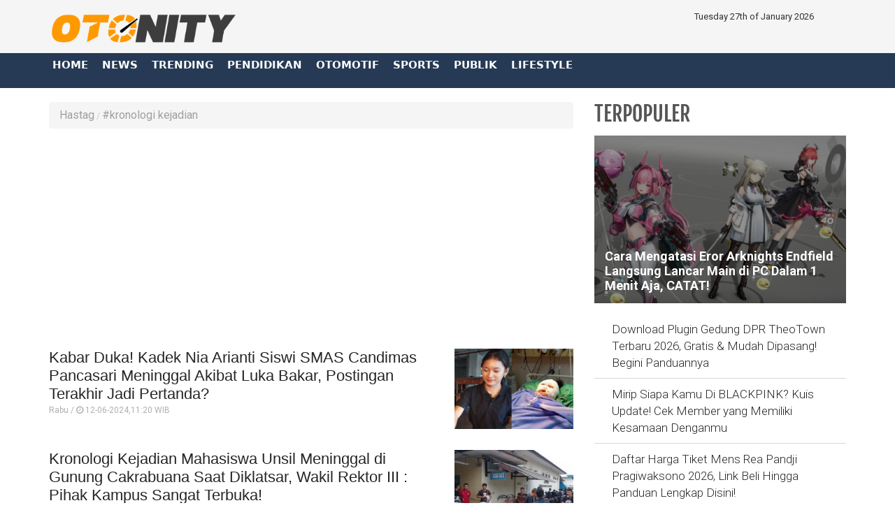

--- FILE ---
content_type: text/html; charset=UTF-8
request_url: https://www.otonity.com/tagpilihan/1058/kronologi-kejadian/12
body_size: 10075
content:




<!DOCTYPE html>
<html lang="id" prefix="og: https://ogp.me/ns#">
    <head itemscope itemtype="https://schema.org/WebSite">
		
		
		
	        <title itemprop="name">Update berita terbaru kronologi kejadian hari ini - Otonity.com </title>
		
		
    			<link rel="profile" href="https://gmpg.org/xfn/11">
			<meta name='robots' content='index, max-image-preview:large' />
			<link rel="shortcut icon" href="https://www.otonity.com/assets/favicon.ico">


<!---h:all--->

<meta property="fb:pages" content="259450367919921" />
                    <script type="application/ld+json">
                {
                    "@context": "https://schema.org",
                    "@type": "WebSite",
                    "url": "https://www.otonity.com",
                    "potentialAction": {
                        "@type": "SearchAction",
						"target": "https://www.otonity.com/search/kata/?c={search_term_string}",
                        "query-input": "required name=search_term_string"
                    }
                }
            </script>

            <script type="application/ld+json">
                {
                  "@context" : "https://schema.org",
                  "@type" : "Organization",
                  "url": "https://www.otonity.com/",
                  "logo": "https://www.otonity.com/assets/logofull.webp",
                  "sameAs" : [
					"https://www.facebook.com/otonity",
					"https://www.twitter.com/otonity",
					"https://instagram.com/otonity",
					"https://line.me/ti/p/%40otonity.com"
                  ]
                }
            </script>
			
 


<!-- E:JSONSCH -->
		
<!---opt-->

<!---opt-->


	
	
<!---h:main--->

 
	        <meta name="base" content="https://www.otonity.com/" />
	        <meta charset="utf-8">
	        <meta http-equiv="X-UA-Compatible" content="IE=edge,chrome=1">
	        <meta name="viewport" content="width=device-width, initial-scale=1">
	        <meta name="apple-mobile-web-app-capable" content="yes" />
	        <link type="image/x-icon" rel="shortcut icon" href="https://www.otonity.com/assets/favicon.ico?v=129">
			<link rel="apple-touch-icon-precomposed" href="https://www.otonity.com/assets/favi192.png?v=129">
			
			
			
	        <title itemprop="name">otonity.com - Berita Hari Ini, Kabar terkini nasional dan internasional</title>
	        <meta name="description" content="otonity.com - Berita Trending Hari ini, Berita Trending dan Terpopuler otonity.com, Artis Trending Hari Ini, Berita Politik Trending Hari Ini, Sinetron Trending, Sinetron Ikatan Cinta, Sinopsis Sinetron, Link Live Streaming, Pertandingan Sepakbola Hari Ini,BLT, Bansos, Tips bikin glowing,Update Covid Hari Ini , Media Jawa Barat, Media Nasional, Media Bandung, Indonesia dan Dunia Terkini Hari Ini, Update Harian Terbaru Fakta Terpercaya Terlengkap Politik, Ekonomi, Travel, Teknologi, Otomotif, Bola" itemprop="description">
	        <meta content="otonity.com  - Berita Trending Hari ini, Berita Trending dan Terpopuler otonity.com, Artis Trending Hari Ini, Berita Politik Trending Hari Ini, Sinetron Trending, Sinetron Ikatan Cinta, Sinopsis Sinetron, Link Live Streaming, Pertandingan Sepakbola Hari Ini,BLT, Bansos, Tips bikin glowing,Update Covid Hari Ini , Media Jawa Barat, Media Nasional, Media Bandung, Indonesia dan Dunia Terkini Hari Ini, Update Harian Terbaru Fakta Terpercaya Terlengkap Politik, Ekonomi, Travel, Teknologi, Otomotif, Bola" itemprop="headline" />
	        <meta content="https://www.otonity.com" itemprop="url" />
	        <meta name="thumbnailUrl" content="https://www.otonity.com/assets/frontend/img/logosin.png" itemprop="thumbnailUrl" />		
	        <meta name="keywords" content="otonity.com  - Berita Trending Hari ini, Berita Trending dan Terpopuler otonity.com, Artis Trending Hari Ini, Berita Politik Trending Hari Ini, Sinetron Trending, Sinetron Ikatan Cinta, Sinopsis Sinetron, Link Live Streaming, Pertandingan Sepakbola Hari Ini,BLT, Bansos, Tips bikin glowing,Update Covid Hari Ini , Media Jawa Barat, Media Nasional, Media Bandung, Indonesia dan Dunia Terkini Hari Ini, Update Harian Terbaru Fakta Terpercaya Terlengkap Politik, Ekonomi, Travel, Teknologi, Otomotif, Bola" itemprop="keywords">
	        <link href="https://www.otonity.com/assets/frontend/img/logosin.png" itemprop="image" />			
	        <meta name="pubdate" content="1970-01-01T07:00:00+0700" itemprop="datePublished" />
	        <meta content="1970-01-01T07:00:00+0700" itemprop="dateCreated" />
	        <link rel="alternate" href="https://www.otonity.com" hreflang="x-default" />
	        <link rel="canonical" href="https://www.otonity.com" />
	        <meta name="author" content="otonity.com">
        <meta name="robots" content="index,follow" />
        <meta name="googlebot-news" content="index,follow" />
        <meta name="googlebot" content="index,follow" />
        <meta name="language" content="id" />
        <meta name="geo.country" content="id" />
	        <meta http-equiv="content-language" content="In-Id" />
	        <meta name="geo.placename" content="Indonesia" />
	<!-- untuk nampilin embed dari berbagai sosmed -->
<script async src="https://platform.twitter.com/widgets.js" charset="utf-8"></script>
<script async src="https://www.tiktok.com/embed.js"></script>
<script async src="//www.instagram.com/embed.js"></script>
<div id="fb-root"></div>
<script async src="https://connect.facebook.net/id_ID/sdk.js#xfbml=1&version=v10.0&appId=175595056875576&autoLogAppEvents=1" nonce="SYrcZL3x"></script>
<!-- end untuk menampilkan embed dari berbagai sosmed -->

<!-- Go to www.addthis.com/dashboard to customize your tools --> 
<script type="text/javascript" src="//s7.addthis.com/js/300/addthis_widget.js#pubid=ra-4e2d383d3fe9205c"></script>




<link href="https://www.otonity.com/assets/frontend/css/bootstrap.min.css" rel="stylesheet">
<link href="https://www.otonity.com/assets/frontend/css/style.css" rel="stylesheet">
<link href="https://www.otonity.com/assets/frontend/css/media.css" rel="stylesheet">
<link href="https://www.otonity.com/assets/frontend/css/swiper.min.css" rel="stylesheet">
<link href="https://www.otonity.com/assets/frontend/css/pgwslider.css" rel="stylesheet">
<link href="https://www.otonity.com/assets/frontend/css/owl.carousel.css" rel="stylesheet">
<link href="https://www.otonity.com/assets/frontend/css/owl.theme.default.css" rel="stylesheet">

<link href='https://fonts.googleapis.com/css?family=Noto+Sans:400,400italic,700,700italic' rel='stylesheet' type='text/css'>
<link href='https://fonts.googleapis.com/css?family=Lato:400,300,700,900' rel='stylesheet' type='text/css'>
<link href='http://fonts.googleapis.com/css?family=Source+Sans+Pro:300,400,700' rel='stylesheet' type='text/css'>


<link rel="preload" href="https://fonts.googleapis.com/css?family=Roboto+Condensed:200,300,700|Roboto:300,300i,400,400i,500,700,700i" as="style">
<link rel="stylesheet" href="https://fonts.googleapis.com/css?family=Roboto+Condensed:200,300,700|Roboto:300,300i,400,400i,500,700,700i">

<link href="https://www.otonity.com/assets/frontend/font-awesome/css/font-awesome.min.css" rel="stylesheet" type="text/css">
<link href="https://www.otonity.com/assets/frontend/ionicons/css/ionicons.min.css" rel="stylesheet" type="text/css">

<!-- HTML5 Shim and Respond.js IE8 support of HTML5 elements and media queries -->
<!-- WARNING: Respond.js doesn't work if you view the page via file:// -->
<!--[if lt IE 9]>
        <script src="https://oss.maxcdn.com/libs/html5shiv/3.7.0/html5shiv.js"></script>
        <script src="https://oss.maxcdn.com/libs/respond.js/1.4.2/respond.min.js"></script>
    <![endif]-->


<!-- SCRIPT -->
    	<script async src="https://pagead2.googlesyndication.com/pagead/js/adsbygoogle.js?client=ca-pub-4523332902080963"
     crossorigin="anonymous"></script>  

<!-- All Domain Google tag (gtag.js) -->
<script async src="https://www.googletagmanager.com/gtag/js?id=G-ZG2D664TSM"></script>
<script>
  window.dataLayer = window.dataLayer || [];
  function gtag(){dataLayer.push(arguments);}
  gtag('js', new Date());

  gtag('config', 'G-ZG2D664TSM');
</script>

<!-- Solo Google tag (gtag.js) -->
<script async src="https://www.googletagmanager.com/gtag/js?id=G-09JVNXRRY2"></script>
<script>
  window.dataLayer = window.dataLayer || [];
  function gtag(){dataLayer.push(arguments);}
  gtag('js', new Date());

  gtag('config', 'G-09JVNXRRY2');
</script>

<!-- google -->

<!------>

<style type='text/css'>
/**/ @media screen and (min-width: 56.875em){
.hulahopsmobile {
display: none;
}
}
/* Hula2Hops */
#box-message {
z-index: 999999;
position:fixed !important;
/* display: none; */
bottom:0px;
left:0px;
right:0px;
top: 110%;
width:100%;
background:#fff; 
/* font:normal Dosis, Georgia, Serif; */
color:#575757;
border:2px solid #d9d9d9;
-webkit-box-shadow:0px 1px 2px rgba(0,0,0,0.4);
-moz-box-shadow:0px 1px 2px rgba(0,0,0,0.4);
box-shadow:0px 1px 2px rgba(0,0,0,0.4);
}

#box-message a.close {
z-index: 999999;
position: absolute;
top: -27px;
right: 20px;
background: #fff;
font: bold 24px Arial, Sans-Serif;
text-decoration: none;
line-height: 20px;
width: 24px;
text-align: center;
color: #6e6e6e;
border: 2px solid #d9d9d9;
-webkit-box-shadow:0px 1px 2px rgba(0,0,0,0.4);
-moz-box-shadow:0px 1px 2px rgba(0,0,0,0.4);
box-shadow:0px 1px 2px rgba(0,0,0,0.4);
/* */ pointer-events: none; 
-webkit-border-radius:22px;
-moz-border-radius:22px;
border-radius:22px;
cursor:pointer;
opacity: 1 !important;
}
</style>

<!-- Hula2Hops -->
<script type="text/javascript" src="https://ajax.googleapis.com/ajax/libs/jquery/1.4.1/jquery.min.js"></script>
<script type='text/javascript'>
var isScroll = false;
$(window).bind("load", function() { 
// Remove Mailbox When Close Button On Click
$('a.close').click(function() {
// Change fadeOut For Close The Dialog Box
$(this).parent().fadeOut();
return false;
});
	
});
$(window).bind("scroll", function() {
		var scrollPosition = $(this).scrollTop(); 
		if(scrollPosition >= 50 && !isScroll){
			// Animate Top Value When Page Loaded Completed
			isScroll = true
 $('#box-message').animate({top:"70%"}, 0);
		}	
// Remove Script For Disable Time Out Click
  setTimeout(() => {
  $('a.close').trigger('click');
  }, 5000);	
	});		
</script>

<!-- S:JSONSCH -->

 
 

        




<!-- flaying banner -->
<!-- floating ads alltutorials.info -->
<script type='text/javascript'>


$(document).ready(function() {
$('img#closed').click(function(){
$('#btm_banner').hide(90);
});
});
</script>
<script type="text/javascript">
if (window.jstiming) window.jstiming.load.tick('headEnd');
</script>
<!--start: floating ads alltutorials.info-->
<div id="teaser2" class="hidden-xs" style="width:autopx; height:autopx; text-align:left; display:scroll;position:fixed; bottom:0px;left:0px; z-index: 1500;">
<!--Mulai Iklan Kiri-->
<!-- banner -->
  
<!-- end banner -->

<!--Akhir Iklan Kiri-->
</div>
<!--end: floating ads alltutorials.info-->

<!--start: floating ads alltutorials.info-->
<div id="teaser3" class="hidden-xs" style="width:autopx; height:autopx; text-align:right; display:scroll;position:fixed; bottom:0px;right:0px;  z-index: 1500;">
<!--Mulai Iklan Kanan-->
<!-- banner -->
  
<!-- end banner -->

<!--Akhir Iklan Kanan-->
</div>
<!--end: floating ads alltutorials.info-->
<!-- end flaying banner -->		
		

</head>

<body>

    <!-- Google Tag Manager (noscript) -->
<noscript><iframe src="https://www.googletagmanager.com/ns.html?id=GTM-M6D28G3"
height="0" width="0" style="display:none;visibility:hidden"></iframe></noscript>
<!-- End Google Tag Manager (noscript) -->


<div class="top black">
    <div class="container">
        <div class="row">
            <div class="col-md-3">
                <div class="align-start content-wrap">
                    <a class="logo" href="https://www.otonity.com/">
                        <!--img src="https://www.otonity.com/assets/frontend/img/logo.png" alt="logo media online OTONITY" class="img-responsive bottom-10"-->
						
						 <img src="https://www.otonity.com/assets/logofull.webp" alt="logo media online OTONITY" class="img-responsive bottom-10">
                    </a>
                </div>
            </div>
            <div class="col-md-6 center-block hidden-xs">
                <div class="align-center content-wrap">
<!--search--->
                </div>
            </div>
			
            <div class="col-md-3">
                <div class="align-end content-wrap">
                    <ul class="list-inline smd">
			
 Tuesday 27th of January 2026 
</ul>
</div>
</div>


            <!---div class="col-md-3">
                <div class="align-end content-wrap">
                    <ul class="list-inline smd">


<00?php 
		$statik=$this->mdl_backend->myquery("
		SELECT 
		a.id_konten as id_konten,
		a.judul as judul,
		a.nama_kategori as nama_kategori,
		a.link as link
		FROM 
		tbl_statik a 
		WHERE 
		a.id_web_anggota = '".$this->config->item("idweb")."'	
		AND a.display = 1
                AND a.link !=''
		order by tanggal asc", array("offset" => 0, "num" => 30), true);

if(!empty($statik)){
    foreach($statik as $row){
?> 
          <00?php if($row['nama_kategori']=="twitter"){?>
                        <li>
                            <a class="socmed" target="_blank" href="<00?php echo $row['link'];?>">
                                <span class="fa-stack fa-lg">
                                    <i class="fa fa-circle fa-stack-2x"></i>
                                    <i class="fa fa-twitter fa-stack-1x fa-inverse"></i>
                                </span>
                            </a>
                        </li>

          <00?php }elseif($row['nama_kategori']=="facebook"){?>
                        <li>
                            <a class="socmed" target="_blank" href="<00?php echo $row['link'];?>">
                                <span class="fa-stack fa-lg">
                                    <i class="fa fa-circle fa-stack-2x"></i>
                                    <i class="fa fa-facebook fa-stack-1x fa-inverse"></i>
                                </span>
                            </a>
                        </li>
          <00?php }elseif($row['nama_kategori']=="youtube"){?>
                        <li>
                            <a class="socmed" target="_blank" href="<00?php echo $row['link'];?>">
                                <span class="fa-stack fa-lg">
                                    <i class="fa fa-circle fa-stack-2x"></i>
                                    <i class="fa fa-youtube fa-stack-1x fa-inverse"></i>
                                </span>
                            </a>
                        </li>
          <00?php }else{ ?>
                        <li>
                            <a class="socmed" target="_blank" href="<00?php echo $row['link'];?>">
                                <span class="fa-stack fa-lg">
                                    <i class="fa fa-circle fa-stack-2x"></i>
                                    <i class="fa fa-instagram fa-stack-1x fa-inverse"></i>
                                </span>
                            </a>
                        </li>
          <00?php }?>
<00?php }}?>				
                        
  
                    </ul>
                </div>
            </div--------------------->
			
			
			
			
        </div>
    </div>
</div>

<nav class="navbar navbar-inverse navbar-static-top mob" role="navigation" id="myHeader">
    <div class="container">
        <div class="">
            <ul class="nav navbar-nav">
                <li >
                    <a href="https://www.otonity.com/">Home</a>
                </li>
                        <li >
                    <a href="https://www.otonity.com/kategori/1/news" title="News">
                        News                    </a>
                </li>
                                 <li >
                    <a href="https://www.otonity.com/kategori/2/trending" title="Trending">
                        Trending                    </a>
                </li>
                                 <li >
                    <a href="https://www.otonity.com/kategori/3/pendidikan" title="Pendidikan">
                        Pendidikan                    </a>
                </li>
                                 <li >
                    <a href="https://www.otonity.com/kategori/4/otomotif" title="Otomotif">
                        Otomotif                    </a>
                </li>
                                 <li >
                    <a href="https://www.otonity.com/kategori/5/sports" title="Sports">
                        Sports                    </a>
                </li>
                                 <li >
                    <a href="https://www.otonity.com/kategori/6/publik" title="Publik">
                        Publik                    </a>
                </li>
                                 <li >
                    <a href="https://www.otonity.com/kategori/7/lifestyle" title="Lifestyle">
                        Lifestyle                    </a>
                </li>
         
				
				                <li>
				<!--
                    <a href="https://www.sinergianews.com/tvonline">
                      TV ONLINE
                    </a>
				-->
					
                </li>

            </ul>
			
		<!--	
            <div class="nav__right">
                <form class="search_r"  method="get" action="https://www.otonity.com/search/kata/">
                    <div class="search__wrapper">
                        <input type="text"  value="" name="c" id="search" placeholder="Cari Berita ..." class="search__field">
                        <button type="submit" class="fa fa-search search__icon"></button>
                    </div>
                </form>
            </div>
		-->
		
        </div>
    </div>

</nav>


<!-- banner -->
  
<!-- end banner -->    <div class="container cont">


        <div class="row">
            <div class="col-sm-8">
                <ul class="breadcrumb">
                    <li class="completed"><a href="https://www.otonity.com/">Hastag </a></li>
                    
                    <li><a href="#" title="">#kronologi kejadian</a></li>
                </ul>

                <div class="clearfix"></div>


                
<!-- banner -->
   
    <div class="bottom-15">
        <center>
    	<script async src="https://pagead2.googlesyndication.com/pagead/js/adsbygoogle.js?client=ca-pub-4523332902080963"
     crossorigin="anonymous"></script>
<!-- Otonity Square Ads Resp 2022 -->
<ins class="adsbygoogle"
     style="display:block"
     data-ad-client="ca-pub-4523332902080963"
     data-ad-slot="4341355093"
     data-ad-format="auto"
     data-full-width-responsive="true"></ins>
<script>
     (adsbygoogle = window.adsbygoogle || []).push({});
</script>

<div class="visible-xs">
<script async src="https://pagead2.googlesyndication.com/pagead/js/adsbygoogle.js?client=ca-pub-4523332902080963"
     crossorigin="anonymous"></script>
<ins class="adsbygoogle"
     style="display:block; text-align:center;"
     data-ad-layout="in-article"
     data-ad-format="fluid"
     data-ad-client="ca-pub-4523332902080963"
     data-ad-slot="9314290888"></ins>
<script>
     (adsbygoogle = window.adsbygoogle || []).push({});
</script>
</div>        </center>
    </div>
  
<!-- end banner -->
                
                
                <div class="bottom-15">
                    <section>
                        
                        
                        <div class="bottom-30 hover01">
                            <div class="media-left media-content">
                                <h3 class="media-heading">
                                    <a href="https://www.otonity.com/read/6156/kabar-duka-kadek-nia-arianti-siswi-smas-candimas-pancasari-meninggal-akibat-luka-bakar-postingan-terakhir-jadi-pertanda" title="Kabar Duka! Kadek Nia Arianti Siswi SMAS Candimas Pancasari Meninggal Akibat Luka Bakar, Postingan Terakhir Jadi Pertanda?">
                                        Kabar Duka! Kadek Nia Arianti Siswi SMAS Candimas Pancasari Meninggal Akibat Luka Bakar, Postingan Terakhir Jadi Pertanda?</a></h5>
                                    <p class="date">Rabu / <i class='fa fa-clock-o'></i> 12-06-2024,11:20 WIB</p>
                                    <p class="short-text text-black-1"></p>
                            </div>
                            <div class="media-right thumb-post">
                                <div class="post-thumb4">
                                    <img class="media-object gambarkecil" src="https://www.otonity.com/uploads/medium/d2b80e535366a556a50c2e12b12b3bb1.jpg" alt="Kabar Duka! Kadek Nia Arianti Siswi SMAS Candimas Pancasari Meninggal Akibat Luka Bakar, Postingan Terakhir Jadi Pertanda?">
                                    <a href="https://www.otonity.com/read/6156/kabar-duka-kadek-nia-arianti-siswi-smas-candimas-pancasari-meninggal-akibat-luka-bakar-postingan-terakhir-jadi-pertanda" title="Kabar Duka! Kadek Nia Arianti Siswi SMAS Candimas Pancasari Meninggal Akibat Luka Bakar, Postingan Terakhir Jadi Pertanda?" class="img-link"></a>
                                </div>
                            </div>
                        </div>
                        
                        
                        <div class="bottom-30 hover01">
                            <div class="media-left media-content">
                                <h3 class="media-heading">
                                    <a href="https://www.otonity.com/read/6075/kronologi-kejadian-mahasiswa-unsil-meninggal-di-gunung-cakrabuana-saat-diklatsar-wakil-rektor-iii-pihak-kampus-sangat-terbuka" title="Kronologi Kejadian Mahasiswa Unsil Meninggal di Gunung Cakrabuana Saat Diklatsar, Wakil Rektor III : Pihak Kampus Sangat Terbuka!">
                                        Kronologi Kejadian Mahasiswa Unsil Meninggal di Gunung Cakrabuana Saat Diklatsar, Wakil Rektor III : Pihak Kampus Sangat Terbuka!</a></h5>
                                    <p class="date">Senin / <i class='fa fa-clock-o'></i> 10-06-2024,08:53 WIB</p>
                                    <p class="short-text text-black-1"></p>
                            </div>
                            <div class="media-right thumb-post">
                                <div class="post-thumb4">
                                    <img class="media-object gambarkecil" src="https://www.otonity.com/uploads/medium/c0da882b6bda8029215c9ed04c44fb43.jpg" alt="Kronologi Kejadian Mahasiswa Unsil Meninggal di Gunung Cakrabuana Saat Diklatsar, Wakil Rektor III : Pihak Kampus Sangat Terbuka!">
                                    <a href="https://www.otonity.com/read/6075/kronologi-kejadian-mahasiswa-unsil-meninggal-di-gunung-cakrabuana-saat-diklatsar-wakil-rektor-iii-pihak-kampus-sangat-terbuka" title="Kronologi Kejadian Mahasiswa Unsil Meninggal di Gunung Cakrabuana Saat Diklatsar, Wakil Rektor III : Pihak Kampus Sangat Terbuka!" class="img-link"></a>
                                </div>
                            </div>
                        </div>
                        
                        
                        <div class="bottom-30 hover01">
                            <div class="media-left media-content">
                                <h3 class="media-heading">
                                    <a href="https://www.otonity.com/read/6074/duka-menyelimuti-unsil-mahasiswa-meninggal-saat-diklatsar-di-gunung-cakrabuana-pihak-kampus-angkat-suara" title="Duka Menyelimuti Unsil: Mahasiswa Meninggal Saat Diklatsar di Gunung Cakrabuana, Pihak Kampus Angkat Suara!">
                                        Duka Menyelimuti Unsil: Mahasiswa Meninggal Saat Diklatsar di Gunung Cakrabuana, Pihak Kampus Angkat Suara!</a></h5>
                                    <p class="date">Senin / <i class='fa fa-clock-o'></i> 10-06-2024,08:15 WIB</p>
                                    <p class="short-text text-black-1"></p>
                            </div>
                            <div class="media-right thumb-post">
                                <div class="post-thumb4">
                                    <img class="media-object gambarkecil" src="https://www.otonity.com/uploads/medium/fc6ec761e365b92ce08dc0d40ddb88d9.jpg" alt="Duka Menyelimuti Unsil: Mahasiswa Meninggal Saat Diklatsar di Gunung Cakrabuana, Pihak Kampus Angkat Suara!">
                                    <a href="https://www.otonity.com/read/6074/duka-menyelimuti-unsil-mahasiswa-meninggal-saat-diklatsar-di-gunung-cakrabuana-pihak-kampus-angkat-suara" title="Duka Menyelimuti Unsil: Mahasiswa Meninggal Saat Diklatsar di Gunung Cakrabuana, Pihak Kampus Angkat Suara!" class="img-link"></a>
                                </div>
                            </div>
                        </div>
                        
                        
                        <div class="bottom-30 hover01">
                            <div class="media-left media-content">
                                <h3 class="media-heading">
                                    <a href="https://www.otonity.com/read/5950/waspada-kenali-modus-baru-penipuan-seabank-lewat-like-dan-subscribe-youtube-pelaku-dapat-perlindungan-khusus" title="Waspada! Kenali Modus Baru Penipuan Seabank Lewat Like dan Subscribe Youtube, Pelaku Dapat Perlindungan Khusus?">
                                        Waspada! Kenali Modus Baru Penipuan Seabank Lewat Like dan Subscribe Youtube, Pelaku Dapat Perlindungan Khusus?</a></h5>
                                    <p class="date">Kamis / <i class='fa fa-clock-o'></i> 06-06-2024,11:54 WIB</p>
                                    <p class="short-text text-black-1"></p>
                            </div>
                            <div class="media-right thumb-post">
                                <div class="post-thumb4">
                                    <img class="media-object gambarkecil" src="https://www.otonity.com/uploads/medium/b7201e6a9ee5d2d5840c80b3f9aa7bea.jpg" alt="Waspada! Kenali Modus Baru Penipuan Seabank Lewat Like dan Subscribe Youtube, Pelaku Dapat Perlindungan Khusus?">
                                    <a href="https://www.otonity.com/read/5950/waspada-kenali-modus-baru-penipuan-seabank-lewat-like-dan-subscribe-youtube-pelaku-dapat-perlindungan-khusus" title="Waspada! Kenali Modus Baru Penipuan Seabank Lewat Like dan Subscribe Youtube, Pelaku Dapat Perlindungan Khusus?" class="img-link"></a>
                                </div>
                            </div>
                        </div>
<!-- banner -->
   
    <div class="bottom-15">
        <center>
    	<script async src="https://pagead2.googlesyndication.com/pagead/js/adsbygoogle.js?client=ca-pub-4523332902080963"
     crossorigin="anonymous"></script>
<!-- Otonity Square Ads Resp 2022 -->
<ins class="adsbygoogle"
     style="display:block"
     data-ad-client="ca-pub-4523332902080963"
     data-ad-slot="4341355093"
     data-ad-format="auto"
     data-full-width-responsive="true"></ins>
<script>
     (adsbygoogle = window.adsbygoogle || []).push({});
</script>        </center>
    </div>
  
<!-- end banner -->
                        
                        
                        <div class="bottom-30 hover01">
                            <div class="media-left media-content">
                                <h3 class="media-heading">
                                    <a href="https://www.otonity.com/read/3066/kronologi-kejadian-aldi-sahilatua-nababan-ditemukan-tewas-mengenaskan-di-kamar-kos-bali-pelaku-dalam-buronan-polisi" title="Kronologi Kejadian Aldi Sahilatua Nababan Ditemukan Tewas Mengenaskan di Kamar Kos Bali, Pelaku dalam Buronan Polisi">
                                        Kronologi Kejadian Aldi Sahilatua Nababan Ditemukan Tewas Mengenaskan di Kamar Kos Bali, Pelaku dalam Buronan Polisi</a></h5>
                                    <p class="date">Kamis / <i class='fa fa-clock-o'></i> 23-11-2023,08:35 WIB</p>
                                    <p class="short-text text-black-1"></p>
                            </div>
                            <div class="media-right thumb-post">
                                <div class="post-thumb4">
                                    <img class="media-object gambarkecil" src="https://www.otonity.com/uploads/medium/274dd1379083bdfd41e758689230413f.jpg" alt="Kronologi Kejadian Aldi Sahilatua Nababan Ditemukan Tewas Mengenaskan di Kamar Kos Bali, Pelaku dalam Buronan Polisi">
                                    <a href="https://www.otonity.com/read/3066/kronologi-kejadian-aldi-sahilatua-nababan-ditemukan-tewas-mengenaskan-di-kamar-kos-bali-pelaku-dalam-buronan-polisi" title="Kronologi Kejadian Aldi Sahilatua Nababan Ditemukan Tewas Mengenaskan di Kamar Kos Bali, Pelaku dalam Buronan Polisi" class="img-link"></a>
                                </div>
                            </div>
                        </div>
                        
                        
                        <div class="bottom-30 hover01">
                            <div class="media-left media-content">
                                <h3 class="media-heading">
                                    <a href="https://www.otonity.com/read/2961/kronologi-kejadian-mahasiswa-ditemukan-meninggal-di-kamar-kos-tembalang-semarang-tidak-keluar-kamar-sama-sekali" title="Kronologi Kejadian Mahasiswa Ditemukan Meninggal di Kamar Kos Tembalang Semarang, Tidak Keluar Kamar Sama Sekali!">
                                        Kronologi Kejadian Mahasiswa Ditemukan Meninggal di Kamar Kos Tembalang Semarang, Tidak Keluar Kamar Sama Sekali!</a></h5>
                                    <p class="date">Rabu / <i class='fa fa-clock-o'></i> 22-11-2023,13:33 WIB</p>
                                    <p class="short-text text-black-1"></p>
                            </div>
                            <div class="media-right thumb-post">
                                <div class="post-thumb4">
                                    <img class="media-object gambarkecil" src="https://www.otonity.com/uploads/medium/9911f229f45526e3b34d84560778d268.jpg" alt="Kronologi Kejadian Mahasiswa Ditemukan Meninggal di Kamar Kos Tembalang Semarang, Tidak Keluar Kamar Sama Sekali!">
                                    <a href="https://www.otonity.com/read/2961/kronologi-kejadian-mahasiswa-ditemukan-meninggal-di-kamar-kos-tembalang-semarang-tidak-keluar-kamar-sama-sekali" title="Kronologi Kejadian Mahasiswa Ditemukan Meninggal di Kamar Kos Tembalang Semarang, Tidak Keluar Kamar Sama Sekali!" class="img-link"></a>
                                </div>
                            </div>
                        </div>
                        
                        
                        <div class="bottom-30 hover01">
                            <div class="media-left media-content">
                                <h3 class="media-heading">
                                    <a href="https://www.otonity.com/read/2957/penemuan-jasad-mahasiswa-tembalang-semarang-meninggal-di-kamar-kos-penyebab-kematian-dalam-penyelidikan" title="Penemuan Jasad Mahasiswa Tembalang Semarang Meninggal di Kamar Kos, Penyebab Kematian dalam Penyelidikan">
                                        Penemuan Jasad Mahasiswa Tembalang Semarang Meninggal di Kamar Kos, Penyebab Kematian dalam Penyelidikan</a></h5>
                                    <p class="date">Rabu / <i class='fa fa-clock-o'></i> 22-11-2023,13:28 WIB</p>
                                    <p class="short-text text-black-1"></p>
                            </div>
                            <div class="media-right thumb-post">
                                <div class="post-thumb4">
                                    <img class="media-object gambarkecil" src="https://www.otonity.com/uploads/medium/c122715ed323fd7ea373d93c42415be6.jpg" alt="Penemuan Jasad Mahasiswa Tembalang Semarang Meninggal di Kamar Kos, Penyebab Kematian dalam Penyelidikan">
                                    <a href="https://www.otonity.com/read/2957/penemuan-jasad-mahasiswa-tembalang-semarang-meninggal-di-kamar-kos-penyebab-kematian-dalam-penyelidikan" title="Penemuan Jasad Mahasiswa Tembalang Semarang Meninggal di Kamar Kos, Penyebab Kematian dalam Penyelidikan" class="img-link"></a>
                                </div>
                            </div>
                        </div>
                        
                        
                        <div class="bottom-30 hover01">
                            <div class="media-left media-content">
                                <h3 class="media-heading">
                                    <a href="https://www.otonity.com/read/1568/kronologi-penggrebekan-kades-sinjai-di-kamar-kos-bareng-3-wanita-sekaligus-sudah-diintai-oleh-warga" title="Kronologi Penggrebekan Kades Sinjai di Kamar Kos Bareng 3 Wanita Sekaligus, Sudah Diintai Oleh Warga!">
                                        Kronologi Penggrebekan Kades Sinjai di Kamar Kos Bareng 3 Wanita Sekaligus, Sudah Diintai Oleh Warga!</a></h5>
                                    <p class="date">Selasa / <i class='fa fa-clock-o'></i> 14-11-2023,12:03 WIB</p>
                                    <p class="short-text text-black-1"></p>
                            </div>
                            <div class="media-right thumb-post">
                                <div class="post-thumb4">
                                    <img class="media-object gambarkecil" src="https://www.otonity.com/uploads/medium/6931f5906cf5d00e7f65b742b1f53408.jpg" alt="Kronologi Penggrebekan Kades Sinjai di Kamar Kos Bareng 3 Wanita Sekaligus, Sudah Diintai Oleh Warga!">
                                    <a href="https://www.otonity.com/read/1568/kronologi-penggrebekan-kades-sinjai-di-kamar-kos-bareng-3-wanita-sekaligus-sudah-diintai-oleh-warga" title="Kronologi Penggrebekan Kades Sinjai di Kamar Kos Bareng 3 Wanita Sekaligus, Sudah Diintai Oleh Warga!" class="img-link"></a>
                                </div>
                            </div>
                        </div>
<!-- banner -->
  
<!-- end banner -->
                        
                        
                        <div class="bottom-30 hover01">
                            <div class="media-left media-content">
                                <h3 class="media-heading">
                                    <a href="https://www.otonity.com/read/1567/viral-kades-senjai-terciduk-telanjang-dada-ngamar-bareng-cewek-di-rumah-kos-ngaku-istri-sah-ternyata-bohong" title="Viral Kades Senjai Terciduk Telanjang Dada Ngamar Bareng Cewek di Rumah Kos, Ngaku Istri Sah Ternyata Bohong!">
                                        Viral Kades Senjai Terciduk Telanjang Dada Ngamar Bareng Cewek di Rumah Kos, Ngaku Istri Sah Ternyata Bohong!</a></h5>
                                    <p class="date">Selasa / <i class='fa fa-clock-o'></i> 14-11-2023,12:00 WIB</p>
                                    <p class="short-text text-black-1"></p>
                            </div>
                            <div class="media-right thumb-post">
                                <div class="post-thumb4">
                                    <img class="media-object gambarkecil" src="https://www.otonity.com/uploads/medium/a47eca0389ee66bcd31a58e49b30d96e.jpg" alt="Viral Kades Senjai Terciduk Telanjang Dada Ngamar Bareng Cewek di Rumah Kos, Ngaku Istri Sah Ternyata Bohong!">
                                    <a href="https://www.otonity.com/read/1567/viral-kades-senjai-terciduk-telanjang-dada-ngamar-bareng-cewek-di-rumah-kos-ngaku-istri-sah-ternyata-bohong" title="Viral Kades Senjai Terciduk Telanjang Dada Ngamar Bareng Cewek di Rumah Kos, Ngaku Istri Sah Ternyata Bohong!" class="img-link"></a>
                                </div>
                            </div>
                        </div>
                        
                        
                        <div class="bottom-30 hover01">
                            <div class="media-left media-content">
                                <h3 class="media-heading">
                                    <a href="https://www.otonity.com/read/1058/bongkar-kronologi-kejanggalan-bocah-5-tahun-tersesat-di-empat-lawang-ditemukan-setelah-3-hari-3-malam" title="Bongkar Kronologi Kejanggalan Bocah 5 Tahun Tersesat di Empat Lawang, Ditemukan Setelah 3 Hari 3 Malam">
                                        Bongkar Kronologi Kejanggalan Bocah 5 Tahun Tersesat di Empat Lawang, Ditemukan Setelah 3 Hari 3 Malam</a></h5>
                                    <p class="date">Jumat / <i class='fa fa-clock-o'></i> 10-11-2023,12:54 WIB</p>
                                    <p class="short-text text-black-1"></p>
                            </div>
                            <div class="media-right thumb-post">
                                <div class="post-thumb4">
                                    <img class="media-object gambarkecil" src="https://www.otonity.com/uploads/medium/2baeb4a9b1329d8da3d5aabcc2515a55.jpg" alt="Bongkar Kronologi Kejanggalan Bocah 5 Tahun Tersesat di Empat Lawang, Ditemukan Setelah 3 Hari 3 Malam">
                                    <a href="https://www.otonity.com/read/1058/bongkar-kronologi-kejanggalan-bocah-5-tahun-tersesat-di-empat-lawang-ditemukan-setelah-3-hari-3-malam" title="Bongkar Kronologi Kejanggalan Bocah 5 Tahun Tersesat di Empat Lawang, Ditemukan Setelah 3 Hari 3 Malam" class="img-link"></a>
                                </div>
                            </div>
                        </div>
                        
                        
                        <div class="bottom-30 hover01">
                            <div class="media-left media-content">
                                <h3 class="media-heading">
                                    <a href="https://www.otonity.com/read/1057/janggal-bocah-5-tahun-tersesat-di-kebun-cokelat-empat-lawang-selama-3-hari-bertahan-hidup-makan-durian" title="Janggal! Bocah 5 Tahun Tersesat di Kebun Cokelat Empat Lawang Selama 3 Hari, Bertahan Hidup Makan Durian">
                                        Janggal! Bocah 5 Tahun Tersesat di Kebun Cokelat Empat Lawang Selama 3 Hari, Bertahan Hidup Makan Durian</a></h5>
                                    <p class="date">Jumat / <i class='fa fa-clock-o'></i> 10-11-2023,12:51 WIB</p>
                                    <p class="short-text text-black-1"></p>
                            </div>
                            <div class="media-right thumb-post">
                                <div class="post-thumb4">
                                    <img class="media-object gambarkecil" src="https://www.otonity.com/uploads/medium/066dc5950fca161a138b918a117961be.jpg" alt="Janggal! Bocah 5 Tahun Tersesat di Kebun Cokelat Empat Lawang Selama 3 Hari, Bertahan Hidup Makan Durian">
                                    <a href="https://www.otonity.com/read/1057/janggal-bocah-5-tahun-tersesat-di-kebun-cokelat-empat-lawang-selama-3-hari-bertahan-hidup-makan-durian" title="Janggal! Bocah 5 Tahun Tersesat di Kebun Cokelat Empat Lawang Selama 3 Hari, Bertahan Hidup Makan Durian" class="img-link"></a>
                                </div>
                            </div>
                        </div>
                        
                        
                        <div class="bottom-30 hover01">
                            <div class="media-left media-content">
                                <h3 class="media-heading">
                                    <a href="https://www.otonity.com/read/809/modus-ngajak-makan-habib-pondok-pesantren-tanah-laut-tega-cabuli-santri-sendiri-begini-kronologinya" title="Modus Ngajak Makan, Habib Pondok Pesantren Tanah Laut Tega Cabuli Santri Sendiri, Begini Kronologinya">
                                        Modus Ngajak Makan, Habib Pondok Pesantren Tanah Laut Tega Cabuli Santri Sendiri, Begini Kronologinya</a></h5>
                                    <p class="date">Kamis / <i class='fa fa-clock-o'></i> 09-11-2023,11:18 WIB</p>
                                    <p class="short-text text-black-1"></p>
                            </div>
                            <div class="media-right thumb-post">
                                <div class="post-thumb4">
                                    <img class="media-object gambarkecil" src="https://www.otonity.com/uploads/medium/f6f2322bdb76749c099c3ae7dd7fbf97.png" alt="Modus Ngajak Makan, Habib Pondok Pesantren Tanah Laut Tega Cabuli Santri Sendiri, Begini Kronologinya">
                                    <a href="https://www.otonity.com/read/809/modus-ngajak-makan-habib-pondok-pesantren-tanah-laut-tega-cabuli-santri-sendiri-begini-kronologinya" title="Modus Ngajak Makan, Habib Pondok Pesantren Tanah Laut Tega Cabuli Santri Sendiri, Begini Kronologinya" class="img-link"></a>
                                </div>
                            </div>
                        </div>
<!-- banner -->
  
<!-- end banner -->
                        

 

                        
                    </section>
                </div>


                <center>

                <div class='row'><ul class='pagination'><li><a href="https://www.otonity.com/tagpilihan/1058/kronologi-kejadian" data-ci-pagination-page="1" rel="prev"> &laquo; </a></li><li><a href="https://www.otonity.com/tagpilihan/1058/kronologi-kejadian" data-ci-pagination-page="1" rel="start">1</a></li><li class='active'><a href='#'>2<span class='sr-only'></span></a></li><li><a href="https://www.otonity.com/tagpilihan/1058/kronologi-kejadian/24" data-ci-pagination-page="3">3</a></li><li><a href="https://www.otonity.com/tagpilihan/1058/kronologi-kejadian/24" data-ci-pagination-page="3" rel="next"> &raquo; </a></li></ul></div>                </center>
 
<!-- banner -->
  
<!-- end banner -->
            </div>

            <div class="col-sm-4 sidebar_area">
    <div class="theiaStickySidebar">

        <section class="grid bottom-15">
            <div class="label-to bottom-10">
                <h2 class="pull-left">Terpopuler</h2>

                <div class="clearfix"></div>
            </div>
            
                    
                    <figure class="effect-chico bottom-15">
                        <a  href="https://www.otonity.com/read/59690/cara-mengatasi-eror-arknights-endfield-langsung-lancar-main-di-pc-dalam-1-menit-aja-catat" title="Cara Mengatasi Eror Arknights Endfield Langsung Lancar Main di PC Dalam 1 Menit Aja, CATAT! ">
                            <img alt="Cara Mengatasi Eror Arknights Endfield Langsung Lancar Main di PC Dalam 1 Menit Aja, CATAT! " src="https://www.otonity.com/uploads/large/27a9242ff23f15ff9b230ccb65bbfbc7.jpg" class="img-responsive"/>
                            <div class="caption">
                                <h4>Cara Mengatasi Eror Arknights Endfield Langsung Lancar Main di PC Dalam 1 Menit Aja, CATAT! </h4>
        </div>
                        </a>
                    </figure>
<ul class="todo list-unstyled" style="list-style-type: square;">

                            
                <li>
                    <a  href="https://www.otonity.com/read/59464/download-plugin-gedung-dpr-theotown-terbaru-2026-gratis-mudah-dipasang-begini-panduannya" title="Download Plugin Gedung DPR TheoTown Terbaru 2026, Gratis & Mudah Dipasang! Begini Panduannya">
                        <!--span class="todo-number"></span-->Download Plugin Gedung DPR TheoTown Terbaru 2026, Gratis & Mudah Dipasang! Begini Panduannya</a>
                </li>
                            
                <li>
                    <a  href="https://www.otonity.com/read/59297/mirip-siapa-kamu-di-blackpink-kuis-update-cek-member-yang-memiliki-kesamaan-denganmu" title="Mirip Siapa Kamu Di BLACKPINK? Kuis Update! Cek Member yang Memiliki Kesamaan Denganmu">
                        <!--span class="todo-number"></span-->Mirip Siapa Kamu Di BLACKPINK? Kuis Update! Cek Member yang Memiliki Kesamaan Denganmu</a>
                </li>
                            
                <li>
                    <a  href="https://www.otonity.com/read/59293/daftar-harga-tiket-mens-rea-pandji-pragiwaksono-2026-link-beli-hingga-panduan-lengkap-disini" title="Daftar Harga Tiket Mens Rea Pandji Pragiwaksono 2026, Link Beli Hingga Panduan Lengkap Disini!">
                        <!--span class="todo-number"></span-->Daftar Harga Tiket Mens Rea Pandji Pragiwaksono 2026, Link Beli Hingga Panduan Lengkap Disini!</a>
                </li>
                            
                <li>
                    <a  href="https://www.otonity.com/read/59291/prabowo-resmi-teken-uu-penyesuaian-pidana-2026-kuhap-resmi-jadi-acuan-hukum-nasional" title="Prabowo Resmi Teken UU Penyesuaian Pidana 2026, KUHAP Resmi jadi Acuan Hukum Nasional!">
                        <!--span class="todo-number"></span-->Prabowo Resmi Teken UU Penyesuaian Pidana 2026, KUHAP Resmi jadi Acuan Hukum Nasional!</a>
                </li>
                            
                <li>
                    <a  href="https://www.otonity.com/read/58791/profil-odekta-elvina-naibaho-peraih-emas-sea-games-2025-di-cabang-marathon-curi-perhatian" title="Profil Odekta Elvina Naibaho, Peraih Emas SEA Games 2025 di Cabang Marathon Curi Perhatian!">
                        <!--span class="todo-number"></span-->Profil Odekta Elvina Naibaho, Peraih Emas SEA Games 2025 di Cabang Marathon Curi Perhatian!</a>
                </li>
                            
                <li>
                    <a  href="https://www.otonity.com/read/58597/dituding-selingkuh-davina-karamoy-klarifikasi-hubungannya-dengan-dito-eks-menpora" title="Dituding Selingkuh, Davina Karamoy Klarifikasi Hubungannya dengan Dito Eks Menpora!">
                        <!--span class="todo-number"></span-->Dituding Selingkuh, Davina Karamoy Klarifikasi Hubungannya dengan Dito Eks Menpora!</a>
                </li>
                    </ul>            
        </section>

<!-- banner -->
   
<center>
    <div class="bottom-15 sibanner300x250">
        <center>
    	<script async src="https://pagead2.googlesyndication.com/pagead/js/adsbygoogle.js?client=ca-pub-4523332902080963"
     crossorigin="anonymous"></script>
<ins class="adsbygoogle"
     style="display:block; text-align:center;"
     data-ad-layout="in-article"
     data-ad-format="fluid"
     data-ad-client="ca-pub-4523332902080963"
     data-ad-slot="9314290888"></ins>
<script>
     (adsbygoogle = window.adsbygoogle || []).push({});
</script>        </center>
    </div>
</center>
  
<!-- end banner -->
        

       <!---- POPuler1---->

<!-- banner -->
  
<!-- end banner -->

        <section class="bottom-15">
            <div class="label-to bottom-10">
                <h2 class="pull-left">Fokus</h2>

                <div class="clearfix"></div>
            </div>
            
                    
            
            <div class="thumbnail">
                <div class="media post-style4 hover01 non">
                    <div class="post-thumb4 bottom-10">
                        <img class="media-object gambarkecil" alt="Bato.to Resmi Tutup dan Akhiri Operasinya Secara Permanen, Ribuan Chapter Manga Kini Tak Terjangkau!" src="https://www.otonity.com/uploads/large/d030fdb13411036c9984adee759eda1e.png">
                        <a href="https://www.otonity.com/read/59621/batoto-resmi-tutup-dan-akhiri-operasinya-secara-permanen-ribuan-chapter-manga-kini-tak-terjangkau" title="Bato.to Resmi Tutup dan Akhiri Operasinya Secara Permanen, Ribuan Chapter Manga Kini Tak Terjangkau!" class="img-link"></a>
                    </div>
                    <div class="media-heading"><a href="https://www.otonity.com/read/59621/batoto-resmi-tutup-dan-akhiri-operasinya-secara-permanen-ribuan-chapter-manga-kini-tak-terjangkau" title="Bato.to Resmi Tutup dan Akhiri Operasinya Secara Permanen, Ribuan Chapter Manga Kini Tak Terjangkau!">
                        Bato.to Resmi Tutup dan Akhiri Operasinya Secara Permanen, Ribuan Chapter Manga Kini Tak Terjangkau!</a></div>
                </div>
            </div>          
<ul class="todo list-unstyled" style="list-style-type: square;">
                
            
                <li>
                    <a href="https://www.otonity.com/read/59463/game-theotown-bisa-mabar-ini-penjelasan-lengkap-fitur-multiplayer-nya-yang-bisa-bikin-nagih-saat-main" title="Game TheoTown Bisa Mabar? Ini Penjelasan Lengkap Fitur Multiplayer-nya yang Bisa Bikin Nagih Saat Main"><span class="todo-number"></span>
                       Game TheoTown Bisa Mabar? Ini Penjelasan Lengkap Fitur Multiplayer-nya yang Bisa Bikin Nagih Saat Main</a>
                </li>
                
            
                <li>
                    <a href="https://www.otonity.com/read/59347/akhir-sebuah-era-doraemon-resmi-berhenti-tayang-di-rcti-setelah-35-tahun-netizen-banjir-kenangan" title="Akhir Sebuah Era: Doraemon Resmi Berhenti Tayang di RCTI Setelah 35 Tahun, Netizen Banjir Kenangan!"><span class="todo-number"></span>
                       Akhir Sebuah Era: Doraemon Resmi Berhenti Tayang di RCTI Setelah 35 Tahun, Netizen Banjir Kenangan!</a>
                </li>
                
            
                <li>
                    <a href="https://www.otonity.com/read/59297/mirip-siapa-kamu-di-blackpink-kuis-update-cek-member-yang-memiliki-kesamaan-denganmu" title="Mirip Siapa Kamu Di BLACKPINK? Kuis Update! Cek Member yang Memiliki Kesamaan Denganmu"><span class="todo-number"></span>
                       Mirip Siapa Kamu Di BLACKPINK? Kuis Update! Cek Member yang Memiliki Kesamaan Denganmu</a>
                </li>
                
            
                <li>
                    <a href="https://www.otonity.com/read/59293/daftar-harga-tiket-mens-rea-pandji-pragiwaksono-2026-link-beli-hingga-panduan-lengkap-disini" title="Daftar Harga Tiket Mens Rea Pandji Pragiwaksono 2026, Link Beli Hingga Panduan Lengkap Disini!"><span class="todo-number"></span>
                       Daftar Harga Tiket Mens Rea Pandji Pragiwaksono 2026, Link Beli Hingga Panduan Lengkap Disini!</a>
                </li>
                
            
                <li>
                    <a href="https://www.otonity.com/read/59291/prabowo-resmi-teken-uu-penyesuaian-pidana-2026-kuhap-resmi-jadi-acuan-hukum-nasional" title="Prabowo Resmi Teken UU Penyesuaian Pidana 2026, KUHAP Resmi jadi Acuan Hukum Nasional!"><span class="todo-number"></span>
                       Prabowo Resmi Teken UU Penyesuaian Pidana 2026, KUHAP Resmi jadi Acuan Hukum Nasional!</a>
                </li>
                
            
                <li>
                    <a href="https://www.otonity.com/read/58791/profil-odekta-elvina-naibaho-peraih-emas-sea-games-2025-di-cabang-marathon-curi-perhatian" title="Profil Odekta Elvina Naibaho, Peraih Emas SEA Games 2025 di Cabang Marathon Curi Perhatian!"><span class="todo-number"></span>
                       Profil Odekta Elvina Naibaho, Peraih Emas SEA Games 2025 di Cabang Marathon Curi Perhatian!</a>
                </li>
                
        

            </ul>
        </section>

<!-- banner -->
  
<!-- end banner -->

        <section class="bottom-15">
            <div class="label-to bottom-10">
                <h2 class="pull-left">#Topik</h2>
                <div class="clearfix"></div>
            </div>
            <ul class="list-unstyled list-sidebar">
                                </ul>
        </section>
        
 
<!-- banner -->
  
<!-- end banner -->

       
        
    </div>
</div>
        </div>

    </div>

    <!-- banner -->
  
<!-- end banner -->

<!-- Footer -->
<footer class="black">




<script>
    !(function () {
        var time = new Date().getTime();
    
        $(document.body).bind('mousemove keypress', function(e) {
            time = new Date().getTime();
        });
    
        function refresh() {
            if (new Date().getTime() - time >= 900000) { // 15 Menit
                window.location.reload(true);
            } else {
                setTimeout(refresh, 10000);
            }
        }
        setTimeout(refresh, 10000);
    })();
</script>



    <div class="bottom-15">
        <div class="copyright clearfix bottom-15">
            <div class="container">
                <div class="row">
                    <div class="col-md-3 col-sm-3">
                        <div class="align-start content-wrap">
                            <a class="logo" href="https://www.otonity.com/">
                                <img src="https://www.otonity.com/assets/frontend/img/logo.png" alt="logo" class="img-responsive bottom-10">
                            </a>
                        </div>
                    </div>
                    <div class="col-md-6 col-sm-3 col-xs-6"
					
				style="	a:link {
  color: green;
  background-color: transparent;
  text-decoration: none;
}

a:visited {
  color: pink;
  background-color: transparent;
  text-decoration: none;
}

a:hover {
  color: red;
  background-color: transparent;
  text-decoration: underline;
}

a:active {
  color: yellow;
  background-color: transparent;
  text-decoration: underline;
}"


					
					>
                        <ul class="list-unstyled">
                            <li><a href="https://www.otonity.com/readstatik/3/redaksi">Redaksi</a></li>
                                    <li><a href="https://www.otonity.com/readstatik/4/kontak">Kontak</a></li>
                <li><a href="https://www.otonity.com/readstatik/10/privacy-policy">Privacy Policy</a></li>
                            <li><a href="https://www.otonity.com/#">Pedoman Pemberitaan</a></li>
                            
                        </ul>
                    </div>
                    <div class="col-md-3">
                        <div class="pull-right">
                            <ul class="list-inline smd">
                                             
				

                            </ul>
                        </div>

                    </div>
                </div>
                <div class="row">
                    <center>
  <!--network line-->
                    </center>

                </div>
            </div>
        </div>
        <div class="clearfix text-center grey">
            <p class="bottom-15">&copy; 2024. All Right Reserved.</p>
        </div>
    </div>
</footer>    <script type="text/javascript" src="https://www.otonity.com/assets/frontend/js/jquery-1.11.0.js"></script>

<script type="text/javascript" src="https://www.otonity.com/assets/frontend/js/bootstrap.min.js"></script>

<script type="text/javascript" src="https://www.otonity.com/assets/frontend/js/stickyfill.js"></script>

<script type="text/javascript" src="https://www.otonity.com/assets/frontend/js/swiper.min.js"></script>

<script type="text/javascript" src="https://www.otonity.com/assets/frontend/js/owl.carousel.min.js"></script>

<script type="text/javascript" src="https://www.otonity.com/assets/frontend/js/jquery-stickykit.js"></script>

<script type="text/javascript" src="https://www.otonity.com/assets/frontend/js/pgwslider.js"></script>

<script type="text/javascript" src="https://www.otonity.com/assets/frontend/js/intern.js"></script>

<script>
    $('.slide-vid-pic').owlCarousel({
        stagePadding: 0,
        margin: 15,
        lazyLoad: true,
        nav: true,
        loop: false,
        dots: false,
        navText: ['<i class="fa fa-angle-left "></i>', '<i class="fa fa-angle-right"></i>'],
        responsive: {
            0: {
                items: 1,
                
            },
            600: {
                items: 3
            },
            1000: {
                items: 3
            }
        }
    })
</script>




</body>

</html>

--- FILE ---
content_type: text/html; charset=utf-8
request_url: https://www.google.com/recaptcha/api2/aframe
body_size: 268
content:
<!DOCTYPE HTML><html><head><meta http-equiv="content-type" content="text/html; charset=UTF-8"></head><body><script nonce="Y9B_bBd28xBOcpCrTCkV2Q">/** Anti-fraud and anti-abuse applications only. See google.com/recaptcha */ try{var clients={'sodar':'https://pagead2.googlesyndication.com/pagead/sodar?'};window.addEventListener("message",function(a){try{if(a.source===window.parent){var b=JSON.parse(a.data);var c=clients[b['id']];if(c){var d=document.createElement('img');d.src=c+b['params']+'&rc='+(localStorage.getItem("rc::a")?sessionStorage.getItem("rc::b"):"");window.document.body.appendChild(d);sessionStorage.setItem("rc::e",parseInt(sessionStorage.getItem("rc::e")||0)+1);localStorage.setItem("rc::h",'1769504226758');}}}catch(b){}});window.parent.postMessage("_grecaptcha_ready", "*");}catch(b){}</script></body></html>